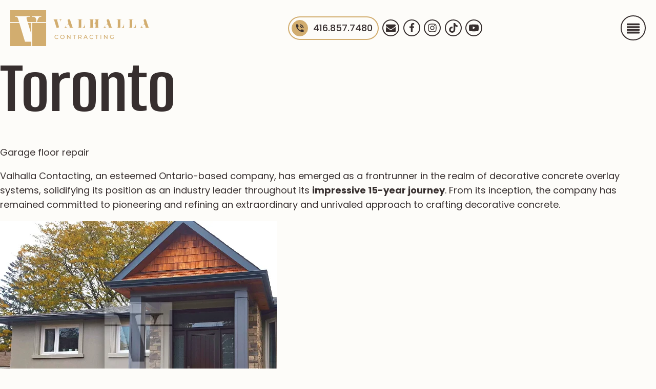

--- FILE ---
content_type: text/css; charset=utf-8
request_url: https://valhallacontracting.ca/wp-content/cache/min/1/wp-content/uploads/oxygen/css/27.css?ver=1768333601
body_size: 2605
content:
#section-8-27>.ct-section-inner-wrap{max-width:100%;padding-bottom:0;display:flex}#section-8-27{display:block}#section-8-27{background-color:#372f2f}#div_block-87-27{align-items:stretch;grid-template-columns:repeat(4,minmax(0,1fr));grid-column-gap:4rem;grid-row-gap:6.25rem;width:1400px;display:grid;justify-content:space-between;gap:4rem;max-width:100%;margin-left:auto;margin-right:auto}#div_block-67-27{width:100%;text-align:left;flex-direction:row;display:flex;margin-bottom:2rem}#div_block-88-27{flex-direction:column;display:flex;text-align:left}#div_block-126-27{flex-direction:column;display:flex;text-align:left}#div_block-150-27{flex-direction:column;display:flex;text-align:left}@media (max-width:1440px){#div_block-87-27>:last-child{grid-column:span 3}#div_block-87-27{justify-items:center;align-items:stretch;grid-template-columns:repeat(3,minmax(200px,1fr));grid-column-gap:4rem;grid-row-gap:20px;display:grid;text-align:left}}@media (max-width:1440px){#div_block-88-27{text-align:left}}@media (max-width:1440px){#div_block-150-27{text-align:left;align-items:center}}@media (max-width:991px){#div_block-87-27>:last-child{grid-column:span 1}#div_block-87-27{justify-items:center;align-items:stretch;grid-template-columns:repeat(1,minmax(0,1fr));grid-column-gap:20px;grid-row-gap:20px;display:grid;text-align:left}}@media (max-width:991px){#div_block-88-27{text-align:left;align-items:center}}@media (max-width:991px){#div_block-126-27{text-align:left}}@media (max-width:767px){#div_block-87-27{justify-items:left;align-items:stretch;grid-template-columns:repeat(1,minmax(200px,1fr));grid-column-gap:20px;grid-row-gap:20px;display:grid;text-align:left}}@media (max-width:767px){#div_block-88-27{text-align:center;align-items:flex-start}}@media (max-width:767px){#div_block-150-27{text-align:center;align-items:flex-start}}#headline-89-27{color:#d2ad6f;font-size:3.5rem;font-weight:500;margin-bottom:2rem}#headline-127-27{color:#d2ad6f;font-size:3.5rem;font-weight:500;margin-bottom:2rem}#headline-151-27{color:#d2ad6f;font-size:3.5rem;font-weight:500;margin-bottom:1.5rem}#text_block-24-27{font-weight:500}#text_block-68-27{color:#fdfcf9;margin-top:.3rem;font-size:1.6rem}#text_block-74-27{color:#fdfcf9;font-size:1.6rem}#text_block-81-27{color:#fdfcf9;font-size:1.6rem}#text_block-93-27{color:#fdfcf9}#text_block-100-27{color:#fdfcf9}#text_block-104-27{color:#fdfcf9}#text_block-107-27{color:#fdfcf9}#text_block-110-27{color:#fdfcf9}#text_block-113-27{color:#fdfcf9}#text_block-116-27{color:#fdfcf9}#text_block-179-27{color:#fdfcf9;font-size:1.6rem}#text_block-183-27{color:#fdfcf9;font-size:1.6rem}#text_block-186-27{color:#fdfcf9;font-size:1.6rem}#text_block-189-27{color:#fdfcf9;font-size:1.6rem}#_rich_text-200-27{color:#fdfcf9;font-size:1.6rem}#div_block-72-27{width:100%;text-align:center;flex-direction:row;display:flex;margin-bottom:2rem;align-items:center;justify-content:flex-start}#div_block-79-27{width:100%;text-align:center;flex-direction:row;display:flex;margin-bottom:2rem;align-items:center;justify-content:flex-start}#div_block-128-27{width:100%;text-align:center;flex-direction:row;display:flex;align-items:center;justify-content:flex-start;margin-bottom:2rem}#link-181-27{width:100%;text-align:center;flex-direction:row;display:flex;align-items:center;justify-content:flex-start;margin-bottom:2rem}#link-184-27{width:100%;text-align:center;flex-direction:row;display:flex;align-items:center;justify-content:flex-start;margin-bottom:2rem}#link-187-27{width:100%;text-align:center;flex-direction:row;display:flex;align-items:center;justify-content:flex-start;margin-bottom:2rem}@media (max-width:991px){#div_block-128-27{text-align:left}}#image-14-27{width:272px;height:auto}#image-57-27{width:272px;margin-bottom:5rem;height:auto}#fancy_icon-23-27{background-color:#d2ad6f;border:1px solid #d2ad6f;padding:5px}#fancy_icon-23-27>svg{width:20px;height:20px}#fancy_icon-23-27{margin-right:1rem}#fancy_icon-26-27{color:#372f2f}#fancy_icon-26-27>svg{width:19px;height:19px}#fancy_icon-26-27{margin-left:.75rem;border-top-color:#372f2f;border-right-color:#372f2f;border-bottom-color:#372f2f;border-left-color:#372f2f;border-top-style:solid;border-right-style:solid;border-bottom-style:solid;border-left-style:solid;border-top-width:2px;border-right-width:2px;border-bottom-width:2px;border-left-width:2px;padding-top:.5rem;padding-right:.5rem;padding-bottom:.5rem;padding-left:.5rem}#fancy_icon-48-27{color:#372f2f}#fancy_icon-48-27>svg{width:19px;height:19px}#fancy_icon-48-27{margin-left:.75rem;border-top-color:#372f2f;border-right-color:#372f2f;border-bottom-color:#372f2f;border-left-color:#372f2f;border-top-style:solid;border-right-style:solid;border-bottom-style:solid;border-left-style:solid;border-top-width:2px;border-right-width:2px;border-bottom-width:2px;border-left-width:2px;padding-top:.5rem;padding-right:.5rem;padding-bottom:.5rem;padding-left:.5rem}#fancy_icon-50-27{color:#372f2f}#fancy_icon-50-27>svg{width:19px;height:19px}#fancy_icon-50-27{margin-left:.75rem;border-top-color:#372f2f;border-right-color:#372f2f;border-bottom-color:#372f2f;border-left-color:#372f2f;border-top-style:solid;border-right-style:solid;border-bottom-style:solid;border-left-style:solid;border-top-width:2px;border-right-width:2px;border-bottom-width:2px;border-left-width:2px;padding-top:.5rem;padding-right:.5rem;padding-bottom:.5rem;padding-left:.5rem}#fancy_icon-52-27{color:#372f2f}#fancy_icon-52-27>svg{width:19px;height:19px}#fancy_icon-52-27{margin-left:.75rem;border-top-color:#372f2f;border-right-color:#372f2f;border-bottom-color:#372f2f;border-left-color:#372f2f;border-top-style:solid;border-right-style:solid;border-bottom-style:solid;border-left-style:solid;border-top-width:2px;border-right-width:2px;border-bottom-width:2px;border-left-width:2px;padding-top:.5rem;padding-right:.5rem;padding-bottom:.5rem;padding-left:.5rem}#fancy_icon-54-27{color:#372f2f}#fancy_icon-54-27>svg{width:19px;height:19px}#fancy_icon-54-27{margin-left:.75rem;border-top-color:#372f2f;border-right-color:#372f2f;border-bottom-color:#372f2f;border-left-color:#372f2f;border-top-style:solid;border-right-style:solid;border-bottom-style:solid;border-left-style:solid;border-top-width:2px;border-right-width:2px;border-bottom-width:2px;border-left-width:2px;padding-top:.5rem;padding-right:.5rem;padding-bottom:.5rem;padding-left:.5rem}#fancy_icon-66-27{border:1px solid;padding:5px;color:#fdfcf9}#fancy_icon-66-27>svg{width:19px;height:19px}#fancy_icon-66-27{border-top-color:#fdfcf9;border-right-color:#fdfcf9;border-bottom-color:#fdfcf9;border-left-color:#fdfcf9;border-top-style:solid;border-right-style:solid;border-bottom-style:solid;border-left-style:solid;border-top-width:2px;border-right-width:2px;border-bottom-width:2px;border-left-width:2px;padding-top:.5rem;padding-right:.5rem;padding-bottom:.5rem;padding-left:.5rem;margin-right:1.5rem}#fancy_icon-73-27{border:1px solid;padding:5px;color:#fdfcf9}#fancy_icon-73-27>svg{width:19px;height:19px}#fancy_icon-73-27{border-top-color:#fdfcf9;border-right-color:#fdfcf9;border-bottom-color:#fdfcf9;border-left-color:#fdfcf9;border-top-style:solid;border-right-style:solid;border-bottom-style:solid;border-left-style:solid;border-top-width:2px;border-right-width:2px;border-bottom-width:2px;border-left-width:2px;padding-top:.5rem;padding-right:.5rem;padding-bottom:.5rem;padding-left:.5rem;margin-right:1.5rem}#fancy_icon-80-27{border:1px solid;padding:5px;color:#fdfcf9}#fancy_icon-80-27>svg{width:19px;height:19px}#fancy_icon-80-27{border-top-color:#fdfcf9;border-right-color:#fdfcf9;border-bottom-color:#fdfcf9;border-left-color:#fdfcf9;border-top-style:solid;border-right-style:solid;border-bottom-style:solid;border-left-style:solid;border-top-width:2px;border-right-width:2px;border-bottom-width:2px;border-left-width:2px;padding-top:.5rem;padding-right:.5rem;padding-bottom:.5rem;padding-left:.5rem;margin-right:1.5rem}#fancy_icon-176-27{color:#fdfcf9}#fancy_icon-176-27>svg{width:19px;height:19px}#fancy_icon-176-27{border-top-color:#fdfcf9;border-right-color:#fdfcf9;border-bottom-color:#fdfcf9;border-left-color:#fdfcf9;border-top-style:solid;border-right-style:solid;border-bottom-style:solid;border-left-style:solid;border-top-width:2px;border-right-width:2px;border-bottom-width:2px;border-left-width:2px;padding-bottom:.5rem;padding-right:.5rem;padding-top:.5rem;padding-left:.5rem;margin-right:1.5rem}#fancy_icon-182-27{color:#fdfcf9}#fancy_icon-182-27>svg{width:19px;height:19px}#fancy_icon-182-27{border-top-color:#fdfcf9;border-right-color:#fdfcf9;border-bottom-color:#fdfcf9;border-left-color:#fdfcf9;border-top-style:solid;border-right-style:solid;border-bottom-style:solid;border-left-style:solid;border-top-width:2px;border-right-width:2px;border-bottom-width:2px;border-left-width:2px;padding-bottom:.5rem;padding-right:.5rem;padding-top:.5rem;padding-left:.5rem;margin-right:1.5rem}#fancy_icon-185-27{color:#fdfcf9}#fancy_icon-185-27>svg{width:19px;height:19px}#fancy_icon-185-27{border-top-color:#fdfcf9;border-right-color:#fdfcf9;border-bottom-color:#fdfcf9;border-left-color:#fdfcf9;border-top-style:solid;border-right-style:solid;border-bottom-style:solid;border-left-style:solid;border-top-width:2px;border-right-width:2px;border-bottom-width:2px;border-left-width:2px;padding-bottom:.5rem;padding-right:.5rem;padding-top:.5rem;padding-left:.5rem;margin-right:1.5rem}#fancy_icon-188-27{color:#fdfcf9}#fancy_icon-188-27>svg{width:19px;height:19px}#fancy_icon-188-27{border-top-color:#fdfcf9;border-right-color:#fdfcf9;border-bottom-color:#fdfcf9;border-left-color:#fdfcf9;border-top-style:solid;border-right-style:solid;border-bottom-style:solid;border-left-style:solid;border-top-width:2px;border-right-width:2px;border-bottom-width:2px;border-left-width:2px;padding-bottom:.5rem;padding-right:.5rem;padding-top:.5rem;padding-left:.5rem;margin-right:1.5rem}#code_block-197-27{color:#fdfcf9;width:100%;display:flex;justify-content:center;margin-top:clamp(6.25rem,calc(6.25rem + ((1vw - 0.48rem) * 6.7641)),12.5rem);font-size:1.4rem;border-top-color:#fdfcf9;border-top-width:1px;border-top-style:solid;margin-left:auto;margin-right:auto}#inner_content-7-27{useCustomTag:true}#_header-2-27 .oxy-header-container{max-width:100%}#_header-2-27{padding-bottom:20px;padding-right:0;padding-left:0;padding-top:20px}.oxy-header.oxy-sticky-header-active>#_header_row-3-27.oxygen-show-in-sticky-only{display:block}.oxy-pro-menu-list{display:flex;padding:0;margin:0;align-items:center}.oxy-pro-menu .oxy-pro-menu-list .menu-item{list-style-type:none;display:flex;flex-direction:column;width:100%;transition-property:background-color,color,border-color}.oxy-pro-menu-list>.menu-item{white-space:nowrap}.oxy-pro-menu .oxy-pro-menu-list .menu-item a{text-decoration:none;border-style:solid;border-width:0;transition-timing-function:ease-in-out;transition-property:background-color,color,border-color;border-color:transparent}.oxy-pro-menu .oxy-pro-menu-list li.current-menu-item>a,.oxy-pro-menu .oxy-pro-menu-list li.menu-item:hover>a{border-color:currentColor}.oxy-pro-menu .menu-item,.oxy-pro-menu .sub-menu{position:relative}.oxy-pro-menu .menu-item .sub-menu{padding:0;flex-direction:column;white-space:nowrap;display:flex;visibility:hidden;position:absolute;z-index:9999999;top:100%;transition-property:opacity,transform,visibility}.oxy-pro-menu-off-canvas .sub-menu:before,.oxy-pro-menu-open .sub-menu:before{display:none}.oxy-pro-menu .menu-item .sub-menu.aos-animate,.oxy-pro-menu-init .menu-item .sub-menu[data-aos^=flip]{visibility:visible}.oxy-pro-menu-container:not(.oxy-pro-menu-init) .menu-item .sub-menu[data-aos^=flip]{transition-duration:0s}.oxy-pro-menu .sub-menu .sub-menu,.oxy-pro-menu.oxy-pro-menu-vertical .sub-menu{left:100%;top:0}.oxy-pro-menu .sub-menu.sub-menu-left{right:0;left:auto!important;margin-right:100%}.oxy-pro-menu-list>.menu-item>.sub-menu.sub-menu-left{margin-right:0}.oxy-pro-menu .sub-menu li.menu-item{flex-direction:column}.oxy-pro-menu-mobile-open-icon,.oxy-pro-menu-mobile-close-icon{display:none;cursor:pointer;align-items:center}.oxy-pro-menu-off-canvas .oxy-pro-menu-mobile-close-icon,.oxy-pro-menu-open .oxy-pro-menu-mobile-close-icon{display:inline-flex}.oxy-pro-menu-mobile-open-icon>svg,.oxy-pro-menu-mobile-close-icon>svg{fill:currentColor}.oxy-pro-menu-mobile-close-icon{position:absolute}.oxy-pro-menu.oxy-pro-menu-open .oxy-pro-menu-container{width:100%;position:fixed;top:0;right:0;left:0;bottom:0;display:flex;align-items:center;justify-content:center;overflow:auto;z-index:2147483642!important;background-color:#fff}.oxy-pro-menu .oxy-pro-menu-container.oxy-pro-menu-container{transition-property:opacity,transform,visibility}.oxy-pro-menu .oxy-pro-menu-container.oxy-pro-menu-container[data-aos^=slide]{transition-property:transform}.oxy-pro-menu .oxy-pro-menu-container.oxy-pro-menu-off-canvas-container,.oxy-pro-menu .oxy-pro-menu-container.oxy-pro-menu-off-canvas-container[data-aos^=flip]{visibility:visible!important}.oxy-pro-menu .oxy-pro-menu-open-container .oxy-pro-menu-list,.oxy-pro-menu .oxy-pro-menu-off-canvas-container .oxy-pro-menu-list{align-items:center;justify-content:center;flex-direction:column}.oxy-pro-menu.oxy-pro-menu-open>.oxy-pro-menu-container{max-height:100vh;overflow:auto;width:100%}.oxy-pro-menu.oxy-pro-menu-off-canvas>.oxy-pro-menu-container{max-height:100vh;overflow:auto;z-index:1000}.oxy-pro-menu-container>div:first-child{margin:auto}.oxy-pro-menu-off-canvas-container{display:flex!important;position:fixed;width:auto;align-items:center;justify-content:center}.oxy-pro-menu-off-canvas-container a,.oxy-pro-menu-open-container a{word-break:break-word}.oxy-pro-menu.oxy-pro-menu-off-canvas .oxy-pro-menu-list{align-items:center;justify-content:center;flex-direction:column}.oxy-pro-menu.oxy-pro-menu-off-canvas .oxy-pro-menu-container .oxy-pro-menu-list .menu-item,.oxy-pro-menu.oxy-pro-menu-open .oxy-pro-menu-container .oxy-pro-menu-list .menu-item{flex-direction:column;width:100%;text-align:center}.oxy-pro-menu.oxy-pro-menu-off-canvas .sub-menu,.oxy-pro-menu.oxy-pro-menu-open .sub-menu{display:none;visibility:visible;opacity:1;position:static;align-items:center;justify-content:center;white-space:normal;width:100%}.oxy-pro-menu.oxy-pro-menu-off-canvas .menu-item,.oxy-pro-menu.oxy-pro-menu-open .menu-item{justify-content:center;min-height:32px}.oxy-pro-menu .menu-item.menu-item-has-children,.oxy-pro-menu .sub-menu .menu-item.menu-item-has-children{flex-direction:row;align-items:center}.oxy-pro-menu .menu-item>a{display:inline-flex;align-items:center;justify-content:center}.oxy-pro-menu.oxy-pro-menu-off-canvas .menu-item-has-children>a .oxy-pro-menu-dropdown-icon-click-area,.oxy-pro-menu.oxy-pro-menu-open .menu-item-has-children>a .oxy-pro-menu-dropdown-icon-click-area{min-width:32px;min-height:32px}.oxy-pro-menu .menu-item-has-children>a .oxy-pro-menu-dropdown-icon-click-area{display:flex;align-items:center;justify-content:center}.oxy-pro-menu .menu-item-has-children>a svg{width:1.4em;height:1.4em;fill:currentColor;transition-property:transform}.oxy-pro-menu.oxy-pro-menu-off-canvas .menu-item>a svg,.oxy-pro-menu.oxy-pro-menu-open .menu-item>a svg{width:1em;height:1em}.oxy-pro-menu-off-canvas .oxy-pro-menu-container:not(.oxy-pro-menu-dropdown-links-toggle) .oxy-pro-menu-dropdown-icon-click-area,.oxy-pro-menu-open .oxy-pro-menu-container:not(.oxy-pro-menu-dropdown-links-toggle) .oxy-pro-menu-dropdown-icon-click-area{display:none}.oxy-pro-menu-off-canvas .menu-item:not(.menu-item-has-children) .oxy-pro-menu-dropdown-icon-click-area,.oxy-pro-menu-open .menu-item:not(.menu-item-has-children) .oxy-pro-menu-dropdown-icon-click-area{min-height:32px;width:0}.oxy-pro-menu.oxy-pro-menu-off-canvas .oxy-pro-menu-show-dropdown:not(.oxy-pro-menu-dropdown-links-toggle) .oxy-pro-menu-list .menu-item-has-children,.oxy-pro-menu.oxy-pro-menu-open .oxy-pro-menu-show-dropdown:not(.oxy-pro-menu-dropdown-links-toggle) .oxy-pro-menu-list .menu-item-has-children{padding-right:0}.oxy-pro-menu-container .menu-item a{width:100%;text-align:center}.oxy-pro-menu-container:not(.oxy-pro-menu-open-container):not(.oxy-pro-menu-off-canvas-container) ul:not(.sub-menu)>li>.sub-menu{top:100%;left:0}.oxy-pro-menu-container:not(.oxy-pro-menu-open-container):not(.oxy-pro-menu-off-canvas-container) .sub-menu .sub-menu{top:0;left:100%}.oxy-pro-menu-container:not(.oxy-pro-menu-open-container):not(.oxy-pro-menu-off-canvas-container) a{-webkit-tap-highlight-color:transparent}.oxy-pro-menu-dropdown-links-toggle.oxy-pro-menu-open-container .menu-item-has-children ul,.oxy-pro-menu-dropdown-links-toggle.oxy-pro-menu-off-canvas-container .menu-item-has-children ul{border-radius:0px!important;width:100%}.oxy-pro-menu-dropdown-animating[data-aos*="down"]{pointer-events:none}.sub-menu .oxy-pro-menu-dropdown-animating[data-aos*="down"]{pointer-events:auto}.sub-menu .oxy-pro-menu-dropdown-animating[data-aos*="right"]{pointer-events:none}.sub-menu .oxy-pro-menu-dropdown-animating.sub-menu-left[data-aos*="left"]{pointer-events:none}.oxy-pro-menu-dropdown-animating-out{pointer-events:none}.oxy-pro-menu-list .menu-item a{border-color:transparent}.oxy-pro-menu-list .menu-item.current-menu-item a,.oxy-pro-menu-list .menu-item.menu-item.menu-item.menu-item a:focus-within,.oxy-pro-menu-list .menu-item.menu-item.menu-item.menu-item a:hover{border-color:currentColor}#-pro-menu-16-27 .oxy-pro-menu-list .menu-item,#-pro-menu-16-27 .oxy-pro-menu-list .menu-item a{color:#372f2f}#-pro-menu-16-27 .oxy-pro-menu-list .menu-item a{padding-left:1rem;padding-right:1rem}#-pro-menu-16-27 .oxy-pro-menu-container:not(.oxy-pro-menu-open-container):not(.oxy-pro-menu-off-canvas-container) .sub-menu{box-shadow:6px 6px 10px rgba(0,0,0,.51)}#-pro-menu-16-27 .sub-menu{border-radius:10px}#-pro-menu-16-27 .sub-menu>li:last-child>a{border-bottom-left-radius:10px;border-bottom-right-radius:10px}#-pro-menu-16-27 .sub-menu>li:first-child>a{border-top-left-radius:10px;border-top-right-radius:10px}#-pro-menu-16-27 .oxy-pro-menu-show-dropdown .oxy-pro-menu-list .menu-item-has-children>a svg{font-size:8px;margin-left:3px}#-pro-menu-16-27 .oxy-pro-menu-container:not(.oxy-pro-menu-open-container):not(.oxy-pro-menu-off-canvas-container) .sub-menu .menu-item a{background-color:#372f2f;color:#fdfcf9;padding-top:10px;padding-bottom:10px}#-pro-menu-16-27 .oxy-pro-menu-container:not(.oxy-pro-menu-open-container):not(.oxy-pro-menu-off-canvas-container) .sub-menu .menu-item a:hover,#-pro-menu-16-27 .oxy-pro-menu-container:not(.oxy-pro-menu-open-container):not(.oxy-pro-menu-off-canvas-container) .sub-menu .menu-item a:focus-within{background-color:#d2ad6f;color:#372f2f}#-pro-menu-16-27 .oxy-pro-menu-container .menu-item a{text-align:left;justify-content:flex-start}#-pro-menu-16-27 .oxy-pro-menu-container.oxy-pro-menu-open-container .menu-item,#-pro-menu-16-27 .oxy-pro-menu-container.oxy-pro-menu-off-canvas-container .menu-item{align-items:flex-start}#-pro-menu-16-27 .oxy-pro-menu-off-canvas-container{top:0;bottom:0;right:0;left:auto}@media (max-width:1440px){#-pro-menu-16-27 .oxy-pro-menu-mobile-open-icon{display:inline-flex}#-pro-menu-16-27.oxy-pro-menu-open .oxy-pro-menu-mobile-open-icon{display:none}#-pro-menu-16-27 .oxy-pro-menu-container{visibility:hidden;position:fixed}#-pro-menu-16-27.oxy-pro-menu-open .oxy-pro-menu-container{visibility:visible}}#-pro-menu-16-27 .oxy-pro-menu-open-container .oxy-pro-menu-list .menu-item-has-children .oxy-pro-menu-dropdown-icon-click-area,#-pro-menu-16-27 .oxy-pro-menu-off-canvas-container .oxy-pro-menu-list .menu-item-has-children .oxy-pro-menu-dropdown-icon-click-area{margin-right:-4px}#-pro-menu-16-27{menu-off-canvas-animation:slide-left}#-pro-menu-16-27:hover{oxy-pro-menu-slug-oxypromenucontainernotoxypromenuopencontainernotoxypromenuoffcanvascontainersubmenumenuitemabackground-color:#d2ad6f;oxy-pro-menu-slug-oxypromenucontainernotoxypromenuopencontainernotoxypromenuoffcanvascontainersubmenumenuitemacolor:#372f2f}@media (max-width:1440px){#-pro-menu-16-27 .oxy-pro-menu-mobile-open-icon svg{width:25px;height:25px;margin-right:0}#-pro-menu-16-27 .oxy-pro-menu-mobile-open-icon{margin-top:0;margin-bottom:0;padding-top:10px;padding-right:10px;padding-bottom:10px;padding-left:10px}#-pro-menu-16-27 .oxy-pro-menu-mobile-close-icon{left:calc(100% - 50px)}#-pro-menu-16-27 .oxy-pro-menu-mobile-close-icon svg{width:33px;height:33px;color:#d2ad6f}#-pro-menu-16-27 .oxy-pro-menu-off-canvas-container{width:300px}#-pro-menu-16-27 .oxy-pro-menu-container.oxy-pro-menu-off-canvas-container,#-pro-menu-16-27 .oxy-pro-menu-container.oxy-pro-menu-open-container{background-color:#372f2f}#-pro-menu-16-27 .oxy-pro-menu-container.oxy-pro-menu-open-container .menu-item a,#-pro-menu-16-27 .oxy-pro-menu-container.oxy-pro-menu-off-canvas-container .menu-item a{color:#fdfcf9;padding-top:1rem;padding-bottom:1rem}#-pro-menu-16-27 .oxy-pro-menu-dropdown-links-toggle.oxy-pro-menu-open-container .menu-item-has-children ul,#-pro-menu-16-27 .oxy-pro-menu-dropdown-links-toggle.oxy-pro-menu-off-canvas-container .menu-item-has-children ul{background-color:rgba(0,0,0,0)}#-pro-menu-16-27{border-top-color:#372f2f;border-right-color:#372f2f;border-bottom-color:#372f2f;border-left-color:#372f2f;border-top-width:2px;border-right-width:2px;border-bottom-width:2px;border-left-width:2px;border-top-style:solid;border-right-style:solid;border-bottom-style:solid;border-left-style:solid;border-radius:10rem}}

--- FILE ---
content_type: text/css; charset=utf-8
request_url: https://valhallacontracting.ca/wp-content/cache/background-css/1/valhallacontracting.ca/wp-content/cache/min/1/wp-content/uploads/oxygen/css/universal.css?ver=1768333601&wpr_t=1769760923
body_size: 14326
content:
.ct-section{width:100%;background-size:cover;background-repeat:repeat}.ct-section>.ct-section-inner-wrap{display:flex;flex-direction:column;align-items:flex-start}.ct-div-block{display:flex;flex-wrap:nowrap;flex-direction:column;align-items:flex-start}.ct-new-columns{display:flex;width:100%;flex-direction:row;align-items:stretch;justify-content:center;flex-wrap:wrap}.ct-link-text{display:inline-block}.ct-link{display:flex;flex-wrap:wrap;text-align:center;text-decoration:none;flex-direction:column;align-items:center;justify-content:center}.ct-link-button{display:inline-block;text-align:center;text-decoration:none}.ct-link-button{background-color:#1e73be;border:1px solid #1e73be;color:#fff;padding:10px 16px}.ct-image{max-width:100%}.ct-fancy-icon>svg{width:55px;height:55px}.ct-inner-content{width:100%}.ct-slide{display:flex;flex-wrap:wrap;text-align:center;flex-direction:column;align-items:center;justify-content:center}.ct-nestable-shortcode{display:flex;flex-wrap:nowrap;flex-direction:column;align-items:flex-start}.oxy-comments{width:100%;text-align:left}.oxy-comment-form{width:100%}.oxy-login-form{width:100%}.oxy-search-form{width:100%}.oxy-tabs-contents{display:flex;width:100%;flex-wrap:nowrap;flex-direction:column;align-items:flex-start}.oxy-tab{display:flex;flex-wrap:nowrap;flex-direction:column;align-items:flex-start}.oxy-tab-content{display:flex;width:100%;flex-wrap:nowrap;flex-direction:column;align-items:flex-start}.oxy-testimonial{width:100%}.oxy-icon-box{width:100%}.oxy-pricing-box{width:100%}.oxy-posts-grid{width:100%}.oxy-gallery{width:100%}.ct-slider{width:100%}.oxy-tabs{display:flex;flex-wrap:nowrap;flex-direction:row;align-items:stretch}.ct-modal{flex-direction:column;align-items:flex-start}.ct-span{display:inline-block;text-decoration:inherit}.ct-widget{width:100%}.oxy-dynamic-list{width:100%}@media screen and (-ms-high-contrast:active),(-ms-high-contrast:none){.ct-div-block,.oxy-post-content,.ct-text-block,.ct-headline,.oxy-rich-text,.ct-link-text{max-width:100%}img{flex-shrink:0}body *{min-height:1px}}.oxy-testimonial{flex-direction:row;align-items:center}.oxy-testimonial .oxy-testimonial-photo-wrap{order:1}.oxy-testimonial .oxy-testimonial-photo{width:125px;height:125px;margin-right:20px}.oxy-testimonial .oxy-testimonial-photo-wrap,.oxy-testimonial .oxy-testimonial-author-wrap,.oxy-testimonial .oxy-testimonial-content-wrap{align-items:flex-start;text-align:left}.oxy-testimonial .oxy-testimonial-text{margin-bottom:8px;font-size:21px;line-height:1.4;-webkit-font-smoothing:subpixel-antialiased}.oxy-testimonial .oxy-testimonial-author{font-size:18px;-webkit-font-smoothing:subpixel-antialiased}.oxy-testimonial .oxy-testimonial-author-info{font-size:12px;-webkit-font-smoothing:subpixel-antialiased}.oxy-icon-box{text-align:left;flex-direction:column}.oxy-icon-box .oxy-icon-box-icon{margin-bottom:12px;align-self:flex-start}.oxy-icon-box .oxy-icon-box-heading{font-size:21px;margin-bottom:12px}.oxy-icon-box .oxy-icon-box-text{font-size:16px;margin-bottom:12px;align-self:flex-start}.oxy-icon-box .oxy-icon-box-link{margin-top:20px}.oxy-pricing-box .oxy-pricing-box-section{padding-top:20px;padding-left:20px;padding-right:20px;padding-bottom:20px;text-align:center}.oxy-pricing-box .oxy-pricing-box-section.oxy-pricing-box-price{justify-content:center}.oxy-pricing-box .oxy-pricing-box-section.oxy-pricing-box-graphic{justify-content:center}.oxy-pricing-box .oxy-pricing-box-title-title{font-size:48px}.oxy-pricing-box .oxy-pricing-box-title-subtitle{font-size:24px}.oxy-pricing-box .oxy-pricing-box-section.oxy-pricing-box-price{flex-direction:row}.oxy-pricing-box .oxy-pricing-box-currency{font-size:28px}.oxy-pricing-box .oxy-pricing-box-amount-main{font-size:80px;line-height:.7}.oxy-pricing-box .oxy-pricing-box-amount-decimal{font-size:13px}.oxy-pricing-box .oxy-pricing-box-term{font-size:16px}.oxy-pricing-box .oxy-pricing-box-sale-price{font-size:12px;color:rgba(0,0,0,.5);margin-bottom:20px}.oxy-pricing-box .oxy-pricing-box-section.oxy-pricing-box-content{font-size:16px;color:rgba(0,0,0,.5)}.oxy-pricing-box .oxy-pricing-box-section.oxy-pricing-box-cta{justify-content:center}.oxy-progress-bar .oxy-progress-bar-background{background-color:#000;background-image:linear-gradient(-45deg,rgba(255,255,255,.12) 25%,transparent 25%,transparent 50%,rgba(255,255,255,.12) 50%,rgba(255,255,255,.12) 75%,transparent 75%,transparent);animation:none 0s paused}.oxy-progress-bar .oxy-progress-bar-progress-wrap{width:85%}.oxy-progress-bar .oxy-progress-bar-progress{background-color:#6af;padding:40px;animation:none 0s paused,none 0s paused;background-image:linear-gradient(-45deg,rgba(255,255,255,.12) 25%,transparent 25%,transparent 50%,rgba(255,255,255,.12) 50%,rgba(255,255,255,.12) 75%,transparent 75%,transparent)}.oxy-progress-bar .oxy-progress-bar-overlay-text{font-size:30px;font-weight:900;-webkit-font-smoothing:subpixel-antialiased}.oxy-progress-bar .oxy-progress-bar-overlay-percent{font-size:12px}.ct-slider .unslider-nav ol li{border-color:#fff}.ct-slider .unslider-nav ol li.unslider-active{background-color:#fff}.ct-slider .ct-slide{padding:0}.oxy-superbox .oxy-superbox-secondary,.oxy-superbox .oxy-superbox-primary{transition-duration:0.5s}.oxy-shape-divider{width:0;height:0}.oxy_shape_divider svg{width:100%}.oxy-pro-menu .oxy-pro-menu-container:not(.oxy-pro-menu-open-container):not(.oxy-pro-menu-off-canvas-container) .sub-menu{box-shadow:px px px px}.oxy-pro-menu .oxy-pro-menu-show-dropdown .oxy-pro-menu-list .menu-item-has-children>a svg{transition-duration:0.4s}.oxy-pro-menu .oxy-pro-menu-show-dropdown .oxy-pro-menu-list .menu-item-has-children>a div{margin-left:0}.oxy-pro-menu .oxy-pro-menu-mobile-open-icon svg{width:30px;height:30px}.oxy-pro-menu .oxy-pro-menu-mobile-open-icon{padding-top:15px;padding-right:15px;padding-bottom:15px;padding-left:15px}.oxy-pro-menu .oxy-pro-menu-mobile-open-icon,.oxy-pro-menu .oxy-pro-menu-mobile-open-icon svg{transition-duration:0.4s}.oxy-pro-menu .oxy-pro-menu-mobile-close-icon{top:20px;left:20px}.oxy-pro-menu .oxy-pro-menu-mobile-close-icon svg{width:24px;height:24px}.oxy-pro-menu .oxy-pro-menu-mobile-close-icon,.oxy-pro-menu .oxy-pro-menu-mobile-close-icon svg{transition-duration:0.4s}.oxy-pro-menu .oxy-pro-menu-container.oxy-pro-menu-off-canvas-container,.oxy-pro-menu .oxy-pro-menu-container.oxy-pro-menu-open-container{background-color:#fff}.oxy-pro-menu .oxy-pro-menu-off-canvas-container,.oxy-pro-menu .oxy-pro-menu-open-container{background-image:var(--wpr-bg-8fc785b8-d753-4023-a8a1-fedfbfe20d24)}.oxy-pro-menu .oxy-pro-menu-off-canvas-container .oxy-pro-menu-list .menu-item-has-children>a svg,.oxy-pro-menu .oxy-pro-menu-open-container .oxy-pro-menu-list .menu-item-has-children>a svg{font-size:24px}.oxy-pro-menu .oxy-pro-menu-dropdown-links-toggle.oxy-pro-menu-open-container .menu-item-has-children ul,.oxy-pro-menu .oxy-pro-menu-dropdown-links-toggle.oxy-pro-menu-off-canvas-container .menu-item-has-children ul{background-color:rgba(0,0,0,.2);border-top-style:solid}.oxy-pro-menu .oxy-pro-menu-container:not(.oxy-pro-menu-open-container):not(.oxy-pro-menu-off-canvas-container) .oxy-pro-menu-list{flex-direction:row}.oxy-pro-menu .oxy-pro-menu-container .menu-item a{text-align:left;justify-content:flex-start}.oxy-pro-menu .oxy-pro-menu-container.oxy-pro-menu-open-container .menu-item,.oxy-pro-menu .oxy-pro-menu-container.oxy-pro-menu-off-canvas-container .menu-item{align-items:flex-start}.oxy-pro-menu .oxy-pro-menu-off-canvas-container{top:0;bottom:0;right:auto;left:0}.oxy-pro-menu .oxy-pro-menu-container.oxy-pro-menu-open-container .oxy-pro-menu-list .menu-item a,.oxy-pro-menu .oxy-pro-menu-container.oxy-pro-menu-off-canvas-container .oxy-pro-menu-list .menu-item a{text-align:left;justify-content:flex-start}.oxy-site-navigation{--oxynav-brand-color:#4831B0;--oxynav-neutral-color:#FFFFFF;--oxynav-activehover-color:#EFEDF4;--oxynav-background-color:#4831B0;--oxynav-border-radius:0px;--oxynav-other-spacing:8px;--oxynav-transition-duration:0.3s;--oxynav-transition-timing-function:cubic-bezier(.84,.05,.31,.93)}.oxy-site-navigation .oxy-site-navigation__mobile-close-wrapper{text-align:left}.oxy-site-navigation>ul{left:0}.oxy-site-navigation{--oxynav-animation-name:none}.oxy-site-navigation>ul:not(.open)>li[data-cta='true']:nth-last-child(1){background-color:var(--oxynav-brand-color);transition:var(--oxynav-transition-duration);margin-left:var(--oxynav-other-spacing);border:none}.oxy-site-navigation>ul:not(.open)>li[data-cta='true']:nth-last-child(2){background:transparent;border:1px solid currentColor;transition:var(--oxynav-transition-duration);margin-left:var(--oxynav-other-spacing)}.oxy-site-navigation>ul:not(.open)>li[data-cta='true']:nth-last-child(2):not(:hover)>img{filter:invert(0)!important}.oxy-site-navigation>ul:not(.open)>li[data-cta='true']:hover{background-color:var(--oxynav-activehover-color)}.oxy-site-navigation>ul:not(.open)>li[data-cta='true']:nth-last-child(1)>a{color:var(--oxynav-neutral-color)}.oxy-site-navigation>ul:not(.open)>li[data-cta='true']:nth-last-child(2)>a{color:var(--oxynav-brand-color)}.oxy-site-navigation>ul:not(.open)>li[data-cta='true']:hover>a{color:var(--oxynav-brand-color)}.oxy-site-navigation>ul:not(.open)>li[data-cta='true']:nth-last-child(1)>a::after{color:var(--oxynav-neutral-color)}.oxy-site-navigation>ul:not(.open)>li[data-cta='true']:nth-last-child(2)>a::after{color:var(--oxynav-brand-color)}.oxy-site-navigation>ul:not(.open)>li[data-cta='true']:hover>a::after{color:var(--oxynav-brand-color)}.oxy-site-navigation>ul:not(.open)>li[data-cta='true']>ul{display:none}.oxy-site-navigation>ul:not(.open)>li[data-cta='true']>button,.oxy-site-navigation>ul:not(.open)>li[data-cta='true']>ul{display:none}.ct-section-inner-wrap,.oxy-header-container{max-width:1440px}body{font-family:'Poppins'}body{line-height:1.6;font-size:1.8rem;font-weight:400;color:#372f2f}.oxy-nav-menu-hamburger-line{background-color:#372f2f}h1,h2,h3,h4,h5,h6{font-family:'Alumni Sans';font-size:clamp(8.6rem, calc(8.6rem + ((1vw - 0.48rem) * 8.0729)), 16.35rem);font-weight:600;line-height:.83}h2,h3,h4,h5,h6{font-size:clamp(6.8rem, calc(6.8rem + ((1vw - 0.48rem) * 4.0625)), 10.7rem);font-weight:600;line-height:.83}h3,h4,h5,h6{font-size:4.3rem;font-weight:600;line-height:.83}h4,h5,h6{font-size:3.5rem;font-weight:600}h5,h6{font-size:2.8rem;font-weight:600}h6{font-size:2.25rem;font-weight:600}a{color:#0074db;text-decoration:none}a:hover{text-decoration:none}.ct-link-text{text-decoration:}.ct-link{text-decoration:}.ct-link-button{border-radius:3px}.ct-section-inner-wrap{padding-top:clamp(6.25rem, calc(6.25rem + ((1vw - 0.48rem) * 6.7641)), 12.5rem);padding-right:20px;padding-bottom:clamp(6.25rem, calc(6.25rem + ((1vw - 0.48rem) * 6.7641)), 12.5rem);padding-left:20px}.ct-new-columns>.ct-div-block{padding-right:20px;padding-left:20px}.oxy-header-container{padding-right:20px;padding-left:20px}@media (max-width:992px){.ct-columns-inner-wrap{display:block!important}.ct-columns-inner-wrap:after{display:table;clear:both;content:""}.ct-column{width:100%!important;margin:0!important}.ct-columns-inner-wrap{margin:0!important}}.oxel-breadcrumb-wrapper{width:100%}.oxel-breadcrumb-code{width:100%}.oxel_accordion{border-top-color:#adb4b9;border-right-color:#adb4b9;border-bottom-color:#adb4b9;border-left-color:#adb4b9;border-top-width:1px;border-right-width:1px;border-bottom-width:1px;border-left-width:1px;border-top-style:none;border-right-style:none;border-bottom-style:none;border-left-style:none}.oxel_accordion__row{font-family:Poppins;width:100%;padding-top:16px;padding-left:16px;padding-right:16px;padding-bottom:16px;border-bottom-color:#d2ad6f;border-bottom-width:2px;border-bottom-style:solid;border-top-style:solid;border-right-style:solid;border-left-style:solid;font-weight:600;border-radius:10px;background-color:#d2ad6f;border-top-color:#d2ad6f;border-right-color:#d2ad6f;border-left-color:#d2ad6f;border-top-width:2px;border-right-width:2px;border-left-width:2px;margin-bottom:6px;color:#372f2f;text-align:left;cursor:pointer}.oxel_accordion__row:not(.ct-section):not(.oxy-easy-posts),.oxel_accordion__row.oxy-easy-posts .oxy-posts,.oxel_accordion__row.ct-section .ct-section-inner-wrap{display:flex;flex-direction:row;justify-content:space-between}.oxel_accordion__row_left:not(.ct-section):not(.oxy-easy-posts),.oxel_accordion__row_left.oxy-easy-posts .oxy-posts,.oxel_accordion__row_left.ct-section .ct-section-inner-wrap{display:flex;flex-direction:row;align-items:center}.oxel_accordion__icon{color:#374047}.oxel_accordion__icon>svg{width:18px;height:18px}.oxel_accordion__icon{margin-right:8px;transition-duration:0.3s}.oxel_accordion__content{width:100%;padding-top:0;padding-left:8px;padding-right:8px;padding-bottom:8px;border-bottom-color:#98a1a8;border-bottom-width:2px;border-bottom-style:none;overflow:hidden;opacity:1;transition-duration:2s;border-top-style:none;border-right-style:none;border-left-style:none;transition-property:max-height;text-align:left;max-height:3000px;margin-top:0}.oxel_accordion__content:not(.ct-section):not(.oxy-easy-posts),.oxel_accordion__content.oxy-easy-posts .oxy-posts,.oxel_accordion__content.ct-section .ct-section-inner-wrap{display:flex;flex-direction:column;align-items:flex-start}.oxel_accordion__content__hidden{max-height:0;padding-left:8px;padding-right:8px;padding-top:0;z-index:-1;padding-bottom:0;transition-duration:0s}.oxel_accordion__content__hidden:not(.ct-section):not(.oxy-easy-posts),.oxel_accordion__content__hidden.oxy-easy-posts .oxy-posts,.oxel_accordion__content__hidden.ct-section .ct-section-inner-wrap{display:flex}.oxel_toc__container{padding-bottom:16px;width:100%}.oxel_toc__primary:before{content:"»";margin-right:1rem;font-size:16px;position:relative;top:-.08rem}.oxel_toc__primary{color:#374047;font-size:14px;text-transform:uppercase;letter-spacing:1px;padding-left:8px;width:100%;padding-bottom:8px;border-top-color:#606e79;border-right-color:#606e79;border-bottom-color:#dee1e3;border-left-color:#606e79;border-bottom-style:solid;border-bottom-width:0;margin-bottom:8px;padding-top:8px;border-left-width:0;border-left-style:solid;border-top-width:0;border-right-width:0}.oxel_toc__sub{text-decoration:underline;color:#606e79;margin-left:16px}.oxel_toc__sub__2{margin-left:32px}.oxel_toc__sub__3{margin-left:48px}.oxel_toc__sub__4{margin-left:64px}.oxel_iconlist{max-width:100%}.oxel_iconlist__row{padding-top:8px;padding-left:8px;padding-right:8px;padding-bottom:8px;width:100%;margin-top:0}.oxel_iconlist__row:not(.ct-section):not(.oxy-easy-posts),.oxel_iconlist__row.oxy-easy-posts .oxy-posts,.oxel_iconlist__row.ct-section .ct-section-inner-wrap{display:flex;flex-direction:row;align-items:center}.oxel_iconlist__row__icon{color:#d2ad6f}.oxel_iconlist__row__icon>svg{width:31px;height:31px}.oxel_iconlist__row__icon{margin-left:32px;margin-right:32px}.oxel_iconlist__row--dark{background-color:#eceeef}.call-button{border-top-color:#d2ad6f;border-right-color:#d2ad6f;border-bottom-color:#d2ad6f;border-left-color:#d2ad6f;border-top-width:2px;border-right-width:2px;border-bottom-width:2px;border-left-width:2px;border-top-style:solid;border-right-style:solid;border-bottom-style:solid;border-left-style:solid;padding-top:.5rem;padding-bottom:.5rem;padding-left:.5rem;border-radius:10rem;padding-right:1rem;color:#372f2f}.call-button:not(.ct-section):not(.oxy-easy-posts),.call-button.oxy-easy-posts .oxy-posts,.call-button.ct-section .ct-section-inner-wrap{display:flex;flex-direction:row;align-items:center}.day{margin-right:2rem}.day-hours{width:100%;line-height:2;font-size:1.6rem}.day-hours:not(.ct-section):not(.oxy-easy-posts),.day-hours.oxy-easy-posts .oxy-posts,.day-hours.ct-section .ct-section-inner-wrap{display:flex;flex-direction:row;justify-content:space-between}.content-holder{width:1400px;max-width:100%;border-radius:10px;padding-bottom:0rem;margin-right:auto;margin-left:auto}@media (max-width:991px){.content-holder{}}.get-a-quote{border-radius:10rem;background-color:#d2ad6f;color:#372f2f;min-width:23rem;max-width:100%;padding-bottom:.5rem;padding-top:.5rem;padding-right:2rem;padding-left:.5rem}.get-a-quote:not(.ct-section):not(.oxy-easy-posts),.get-a-quote.oxy-easy-posts .oxy-posts,.get-a-quote.ct-section .ct-section-inner-wrap{display:flex;flex-direction:row;align-items:center}@media (max-width:767px){.get-a-quote{}}.over-heading{font-family:Alumni Sans;font-size:3.5rem;color:#c49954;font-weight:500;margin-top:0;margin-bottom:0}@media (max-width:1440px){.over-heading{}}@media (max-width:479px){.over-heading{}}.accent-text{font-family:Alumni Sans;font-size:2.8rem;font-weight:500;line-height:1.4;width:59rem;max-width:100%}@media (max-width:1440px){.cta{}.cta:not(.ct-section):not(.oxy-easy-posts),.cta.oxy-easy-posts .oxy-posts,.cta.ct-section .ct-section-inner-wrap{display:flex}}.step:after{transform:rotate(45deg);position:absolute;width:294px;height:294px;background-color:#372f2f;z-index:0;border-radius:10px;right:40%;content:""}.step:not(.ct-section):not(.oxy-easy-posts):after,.step.oxy-easy-posts .oxy-posts:after,.step.ct-section .ct-section-inner-wrap:after{display:block}.step{font-family:Alumni Sans;width:217px;color:#fdfcf9;font-size:10.7rem;font-weight:600;overflow:hidden;position:relative;z-index:2;max-width:294px}.step:not(.ct-section):not(.oxy-easy-posts),.step.oxy-easy-posts .oxy-posts,.step.ct-section .ct-section-inner-wrap{display:flex;flex-direction:column;align-items:flex-start;justify-content:center}@media (max-width:767px){.step:after{right:61%}}.step-content{width:100%;text-align:left}.step-content:not(.ct-section):not(.oxy-easy-posts),.step-content.oxy-easy-posts .oxy-posts,.step-content.ct-section .ct-section-inner-wrap{display:flex;flex-direction:column;align-items:stretch;justify-content:center}@media (max-width:767px){.step-content{min-height:12.6rem}}@media (max-width:767px){.number{font-size:6.8rem!important}}@media (max-width:767px){.a-column-1{}}@media (max-width:767px){.a-column-2{}}@media (max-width:767px){.a-column-3{}}.blog-article-content{word-wrap:normal!important;overflow-wrap:normal!important;white-space:normal!important}.oxy-close-modal{position:absolute;left:calc(50% - 16px);top:16px}@media (max-width:1440px){.cities{text-align:center}}@media (max-width:767px){.cities{text-align:left}}:root{--brand-dark:#372f2f;--brand:#d2ad6f;--page-bg:#fdfcf9}html{font-size:62.5%}body{overflow-x:hidden;background:var(--page-bg)}.pum-theme-3043 .pum-container{max-width:90%;background-color:none!important}.pum-theme-3043 .pum-content+.pum-close,.pum-theme-lightbox .pum-content+.pum-close{left:calc(50% - 13px)}.pum-theme-3043 .pum-content p{overflow:hidden}.pum-theme-3043 .pum-content img{height:100%!important}h1{margin-bottom:5rem}h2{margin-bottom:3.125rem}h3{margin-bottom:1.6rem}.ct-section{border-radius:10px}.ct-section.dont-stick-to-sides{width:calc(100% - 40px);margin-left:auto;margin-right:auto}#-pro-menu-16-27 .oxy-pro-menu-container:not(.oxy-pro-menu-open-container):not(.oxy-pro-menu-off-canvas-container) .sub-menu .menu-item a{transition:all 200ms ease-in}.oxy-gallery-grid .oxy-gallery-item figure{display:flex;border-radius:10px;overflow:hidden}.oxy-gallery-item .oxy-gallery-item-contents img{height:auto!important}#div_block-36-21 div{border:1px solid #000}div.wpforms-container .wpforms-form .wpforms-field-layout .wpforms-field-layout-columns{display:grid!important;grid-template-columns:repeat(3,minmax(0,1fr))}div.wpforms-container .wpforms-form .wpforms-field-layout .wpforms-layout-column-33{width:100%!important}div.wpforms-container .wpforms-form .wpforms-field-layout .wpforms-layout-column-33{display:flex!important;flex-direction:column;justify-content:space-between}.wp-block-image .alignleft{margin-right:0!important}p{-webkit-hyphens:none;-moz-hyphens:none;-ms-hyphens:none;hyphens:none;word-wrap:normal}div.wpforms-container-full input[type="date"],div.wpforms-container-full input[type="datetime"],div.wpforms-container-full input[type="datetime-local"],div.wpforms-container-full input[type="email"],div.wpforms-container-full input[type="month"],div.wpforms-container-full input[type="number"],div.wpforms-container-full input[type="password"],div.wpforms-container-full input[type="range"],div.wpforms-container-full input[type="search"],div.wpforms-container-full input[type="tel"],div.wpforms-container-full input[type="text"],div.wpforms-container-full input[type="time"],div.wpforms-container-full input[type="url"],div.wpforms-container-full input[type="week"],div.wpforms-container-full select,div.wpforms-container-full textarea{background:none!important;border-radius:0!important;border-top:none!important;border-right:none!important;border-left:none!important}.wpforms-container .wpforms-field-label{font-weight:500!important;font-size:1.8rem!important}div.wpforms-container-full input[type="date"]:focus:invalid,div.wpforms-container-full input[type="datetime"]:focus:invalid,div.wpforms-container-full input[type="datetime-local"]:focus:invalid,div.wpforms-container-full input[type="email"]:focus:invalid,div.wpforms-container-full input[type="month"]:focus:invalid,div.wpforms-container-full input[type="number"]:focus:invalid,div.wpforms-container-full input[type="password"]:focus:invalid,div.wpforms-container-full input[type="range"]:focus:invalid,div.wpforms-container-full input[type="search"]:focus:invalid,div.wpforms-container-full input[type="tel"]:focus:invalid,div.wpforms-container-full input[type="text"]:focus:invalid,div.wpforms-container-full input[type="time"]:focus:invalid,div.wpforms-container-full input[type="url"]:focus:invalid,div.wpforms-container-full input[type="week"]:focus:invalid,div.wpforms-container-full select:focus:invalid,div.wpforms-container-full textarea:focus:invalid{box-shadow:none!important}div.wpforms-container-full input[type="date"]:focus,div.wpforms-container-full input[type="datetime"]:focus,div.wpforms-container-full input[type="datetime-local"]:focus,div.wpforms-container-full input[type="email"]:focus,div.wpforms-container-full input[type="month"]:focus,div.wpforms-container-full input[type="number"]:focus,div.wpforms-container-full input[type="password"]:focus,div.wpforms-container-full input[type="range"]:focus,div.wpforms-container-full input[type="search"]:focus,div.wpforms-container-full input[type="tel"]:focus,div.wpforms-container-full input[type="text"]:focus,div.wpforms-container-full input[type="time"]:focus,div.wpforms-container-full input[type="url"]:focus,div.wpforms-container-full input[type="week"]:focus,div.wpforms-container-full select:focus,div.wpforms-container-full textarea:focus{border-bottom:1px solid var(--brand-dark)!important}div.wpforms-container-full .wpforms-form .wpforms-submit-container{text-align:center}div.wpforms-container-full button[type="submit"]{background:var(--brand)!important;color:var(--brand-dark)!important;border-radius:10rem!important;padding-left:3rem!important;padding-right:3rem!important;height:5rem!important}#_posts_grid-15-2674 .oxy-post-image-fixed-ratio,#_posts_grid-422-11 .oxy-post-image-fixed-ratio{padding-bottom:66.66%!important;border-radius:10px;overflow:hidden}#_posts_grid-15-2674 .oxy-post-image{background:none}#_posts_grid-422-11 .oxy-post-meta,#_posts_grid-15-2674 .oxy-post-meta{display:flex!important}div.wpforms-container-full button[type="submit"]:hover{color:#fff!important}#slider-35-11 .oxygen-unslider-container{border-radius:5px}.unslider-nav{margin-top:3.125rem}#slider-35-11 .unslider-nav ol li{margin-left:.5rem;margin-right:.5rem;width:30px;height:30px;display:inline-flex;justify-content:center;align-items:center;border:2px solid rgb(255,255,255,0);border-radius:50%;box-shadow:none}#slider-35-11 .unslider-nav ol li.unslider-active{border:2px solid #372f2f;background:none}#slider-35-11 .unslider-nav ol li:after{background:var(--brand-dark);width:8px;height:8px;border-radius:50%;content:''}.unslider-arrow{position:absolute;top:calc(100% - 16px)!important;opacity:1!important;background:url([data-uri]) no-repeat scroll 50% 50% / 14px 22px!important}#slider-50-11 .unslider-arrow{background:url([data-uri]) no-repeat scroll 50% 50% / 66px 66px!important;height:66px;width:66px;top:calc(100% + 3.125rem)!important}#slider-50-11 .unslider-arrow.next{left:calc(50% + 20px)}#slider-50-11 .unslider-arrow.prev{left:calc(50% - 86px)}.oxy-gallery-flex .oxy-gallery-item-contents{border-radius:10px}.pswp img{scale:.5}@media only screen and (max-width:1440px){.oxy-header-container{justify-content:space-between}.oxy-header-left{order:1;flex-grow:0}.oxy-header-center{order:3;justify-content:flex-end;flex-grow:0}.oxy-header-right{order:2;justify-content:flex-center;flex-grow:0}#-pro-menu-16-27 .oxy-pro-menu-container .menu-item li{margin-bottom:1px;border-radius:5px}.oxy-pro-menu-dropdown-links-toggle.oxy-pro-menu-off-canvas-container .menu-item-has-children ul{border-radius:10px!important}#-pro-menu-16-27 .sub-menu>li>a{background:#2c2626}div.wpforms-container .wpforms-form .wpforms-field-layout .wpforms-field-layout-columns{display:grid!important;grid-template-columns:repeat(2,minmax(0,1fr))}div.wpforms-container .wpforms-form .wpforms-field-layout .wpforms-layout-column-33:last-child{grid-column:span 2;display:grid!important;grid-template-columns:repeat(2,minmax(0,1fr));grid-column-gap:20px}#_posts_grid-422-11 .oxy-post{width:663px!important;max-width:100%!important}}@media only screen and (max-width:991px){.oxy-header-right{display:none}#fancy_icon-235-11{transform:rotate(45deg)}.pswp img{scale:1}div.wpforms-container .wpforms-form .wpforms-field-layout .wpforms-field-layout-columns,div.wpforms-container .wpforms-form .wpforms-field-layout .wpforms-layout-column-33:last-child{display:flex!important;flex-direction:column}}@media only screen and (max-width:767px){#_gallery-402-11.oxy-gallery-flex .oxy-gallery-item{width:calc(50% - 10px - 10px)!important}.a-column-1{width:100%!important}.a-column-2,.a-column-3{width:50%!important}.oxy-header-right{display:none}}.cities a{color:#fdfcf9;text-decoration:underline}.blog-article-content a{color:#a87f3c}.blog-article-content img{border-radius:10px;margin-bottom:2rem}.oxy-post-image{border-radius:10px}#_posts_grid-422-11 a.oxy-read-more:hover{background-color:#372f2f;color:#fdfcf9}#_posts_grid-422-11 a.oxy-read-more{background-color:#d2ad6f;border-radius:10rem;color:#372f2f;text-transform:uppercase;font-size:1.6rem;font-weight:500;transition-duration:.2s;margin-top:auto}#_posts_grid-422-11 .oxy-post-content,#_posts_grid-15-2674 .oxy-post-content{margin-top:0!important}.oxy-post-title h3{margin-bottom:0}.oxel-breadcrumb a{color:#372f2f}#_dynamic_list-45-2675 .oxy-repeater-pages{display:none}.single-post h2{font-size:clamp(5.6rem, calc(5.6rem + ((1vw - 0.48rem) * 1.25)), 6.8rem);margin-bottom:1rem;margin-top:3.125rem}#_posts_grid-15-2674 h3{line-height:.9}.page-numbers{margin-left:5px;margin-right:5px;color:#372f2f;text-transform:uppercase}.page-numbers.current{border-radius:10rem;border-top-color:#372f2f;border-right-color:#372f2f;border-bottom-color:#372f2f;border-left-color:#372f2f;border-top-width:2px;border-right-width:2px;border-bottom-width:2px;border-left-width:2px;border-top-style:solid;border-right-style:solid;border-bottom-style:solid;border-left-style:solid;color:#372f2f;width:30px;height:30px;display:inline-flex;align-items:center;justify-content:center}a.prev{float:left;color:#372f2f}.oxy-easy-posts-pages{flex-direction:row;border-top-color:#372f2f;border-top-width:1px;border-top-style:solid;padding-top:10px}a.next{justify-content:center;float:right;color:#372f2f}#_posts_grid-15-2674 .oxy-read-more:hover{background-color:#372f2f;color:#fdfcf9}#_posts_grid-15-2674 .oxy-read-more{background-color:#d2ad6f;color:#372f2f;text-transform:uppercase;font-size:1.6rem;font-weight:500;border-radius:10rem;transition-duration:.2s;margin-top:auto}.oxy-post-meta-comments{display:flex;flex-direction:row;align-items:center;gap:10px}#svg-fancy_icon-16-2674{width:20px}.oxy-gallery-item-contents img{border-radius:10px}.list-left-aligned ul{padding-left:18px;margin-top:0;margin-bottom:0}.cta ul{margin-top:0;margin-bottom:0;padding-left:2rem}.the-link{color:#d2ad6f}@media (max-width:1440px){#-pro-menu-16-27 .oxy-pro-menu-container.oxy-pro-menu-off-canvas-container{border-top-left-radius:20px;border-bottom-left-radius:20px}}@media (max-width:1440px){#-pro-menu-16-27-open-icon{position:relative;top:1.5px}}@media (max-width:1440px){#section-42-11 .ct-section-inner-wrap{padding-top:clamp(22rem, calc(22rem + ((1vw - 0.48rem) * 29.1667)), 50rem)}}@media (max-width:991px){.list-left-aligned ul{}}@media (max-width:1440px){.oxy-post-meta-comments{}}@media (max-width:1440px){.oxy-easy-posts-pages{width:calc(100% - 40px);margin-left:auto;margin-right:auto}}@media (max-width:1440px){#_posts_grid-422-11 .oxy-posts{}}